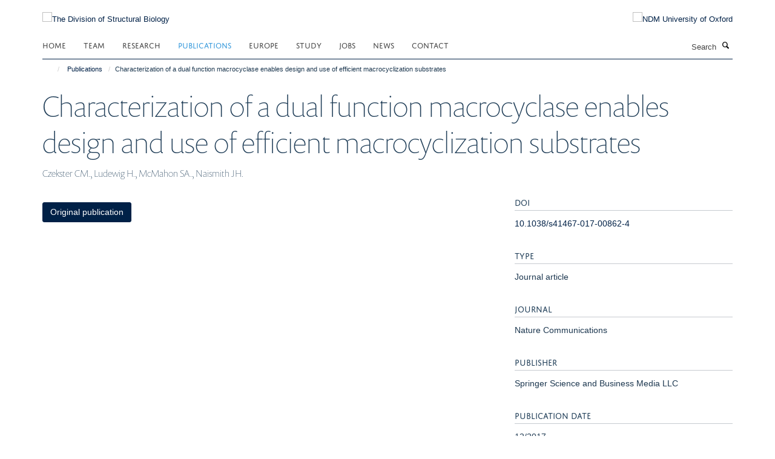

--- FILE ---
content_type: text/html;charset=utf-8
request_url: https://www.strubi.ox.ac.uk/publications/710162?ebdabe92-f4a1-11f0-a725-051ec24d17be
body_size: 6442
content:
<!doctype html>
<html xmlns="http://www.w3.org/1999/xhtml" lang="en" xml:lang="en">

    <head><base href="https://www.strubi.ox.ac.uk/publications/710162/" />
        <meta charset="utf-8" />
        <meta name="viewport" content="width=device-width, initial-scale=1.0" />
        <meta name="apple-mobile-web-app-capable" content="yes" />
        <meta name="apple-mobile-web-app-title" content="Haiku" />
        
        <meta http-equiv="Content-Type" content="text/html; charset=utf-8" /><meta name="citation_title" content="Characterization of a dual function macrocyclase enables design and use of efficient macrocyclization substrates" /><meta name="citation_author" content="Czekster CM." /><meta name="citation_author" content="Ludewig H." /><meta name="citation_author" content="McMahon SA." /><meta name="citation_author" content="Naismith JH." /><meta name="citation_publication_date" content="2017/12/??" /><meta name="citation_journal_title" content="Nature Communications" /><meta name="citation_volume" content="8" /><meta name="og:title" content="Characterization of a dual function macrocyclase enables design and use of efficient macrocyclization substrates" /><meta name="og:url" content="https://www.strubi.ox.ac.uk/publications/710162" /><meta name="twitter:card" content="summary" /><meta name="twitter:title" content="Characterization of a dual function macrocyclase enables design and use of efficient macrocyclization substrates" /><meta name="generator" content="Plone - http://plone.org" /><meta itemprop="url" content="https://www.strubi.ox.ac.uk/publications/710162" /><title>Characterization of a dual function macrocyclase enables design and use of efficient macrocyclization substrates — The Division of Structural Biology</title>
        
        
        
        
        
    <link rel="stylesheet" type="text/css" media="screen" href="https://www.strubi.ox.ac.uk/portal_css/Turnkey%20Theme/resourcecollective.cookielawcookielaw-cachekey-c0e99ba12a7dab5bc09fa604b6050e7b.css" /><link rel="stylesheet" type="text/css" href="https://www.strubi.ox.ac.uk/portal_css/Turnkey%20Theme/themebootstrapcssselect2-cachekey-7f5f7d37946a81196b9ecb5c43f89380.css" /><link rel="stylesheet" type="text/css" href="https://www.strubi.ox.ac.uk/portal_css/Turnkey%20Theme/themebootstrapcssmagnific.popup-cachekey-aff4e409a80cfceb20af79aae2acb2b6.css" /><link rel="stylesheet" type="text/css" media="screen" href="https://www.strubi.ox.ac.uk/portal_css/Turnkey%20Theme/resourcecollective.covercsscover-cachekey-2c5c684170dd485ef77ad8ff612bdfeb.css" /><link rel="stylesheet" type="text/css" media="screen" href="https://www.strubi.ox.ac.uk/portal_css/Turnkey%20Theme/resourcehaiku.coveroverlays-cachekey-477c5e00da1bbdb9285443941e1287b1.css" /><link rel="stylesheet" type="text/css" href="https://www.strubi.ox.ac.uk/portal_css/Turnkey%20Theme/resourcehaiku.coverhaiku.chooser-cachekey-59384c0fd940b778e72416fd9afaceb2.css" /><link rel="stylesheet" type="text/css" href="https://www.strubi.ox.ac.uk/portal_css/Turnkey%20Theme/resourcehaiku.widgets.imagehaiku.image.widget-cachekey-ff0cb933637ac18f0c55503180e38525.css" /><link rel="stylesheet" type="text/css" media="screen" href="https://www.strubi.ox.ac.uk/++resource++haiku.core.vendor/prism.min.css" /><link rel="canonical" href="https://www.strubi.ox.ac.uk/publications/710162" /><link rel="search" href="https://www.strubi.ox.ac.uk/@@search" title="Search this site" /><link rel="shortcut icon" type="image/x-icon" href="https://www.strubi.ox.ac.uk/images/site-logos/favicon_16x16?v=3f6bd6f6-f4a0-11f0-a725-051ec24d17be" /><link rel="apple-touch-icon" href="https://www.strubi.ox.ac.uk/images/site-logos/favicon_apple?v=3f6bd6f7-f4a0-11f0-a725-051ec24d17be" /><script type="text/javascript" src="https://www.strubi.ox.ac.uk/portal_javascripts/Turnkey%20Theme/resourcecollective.cookielawcookielaw_disabler-cachekey-1bb88e3196f96ded694ced760d0476cf.js"></script><script type="text/javascript" src="https://www.strubi.ox.ac.uk/portal_javascripts/Turnkey%20Theme/themebootstrapjsvendorrespond-cachekey-d2cff1b3b3643c9d13d12b7a83bdc809.js"></script><script type="text/javascript" src="https://www.strubi.ox.ac.uk/portal_javascripts/Turnkey%20Theme/resourceplone.app.jquery-cachekey-2e583c9bf93feab23fedf517f7e34767.js"></script><script type="text/javascript" src="https://www.strubi.ox.ac.uk/portal_javascripts/Turnkey%20Theme/++theme++bootstrap/js/vendor/bootstrap.js"></script><script type="text/javascript" src="https://www.strubi.ox.ac.uk/portal_javascripts/Turnkey%20Theme/themebootstrapjspluginsvendorjquery.trunk8-cachekey-a2dfb6ce8d493b842f0f722adc9f1194.js"></script><script type="text/javascript" src="https://www.strubi.ox.ac.uk/portal_javascripts/Turnkey%20Theme/plone_javascript_variables-cachekey-7004b6d7233a429469258ba4dc6324c3.js"></script><script type="text/javascript" src="https://www.strubi.ox.ac.uk/portal_javascripts/Turnkey%20Theme/resourceplone.app.jquerytools-cachekey-f56f2404b7f4718bf319d911a8156aed.js"></script><script type="text/javascript" src="https://www.strubi.ox.ac.uk/portal_javascripts/Turnkey%20Theme/mark_special_links-cachekey-60fa83f81be427afe953a62ee27e19f5.js"></script><script type="text/javascript" src="https://www.strubi.ox.ac.uk/portal_javascripts/Turnkey%20Theme/resourceplone.app.discussion.javascriptscomments-cachekey-cf62b1fb9a51583fcb4c0685f0a93c6a.js"></script><script type="text/javascript" src="https://www.strubi.ox.ac.uk/portal_javascripts/Turnkey%20Theme/themebootstrapjspluginsvendorselect2-cachekey-f92e11355efa7c679f3cd02468c15c33.js"></script><script type="text/javascript" src="https://www.strubi.ox.ac.uk/portal_javascripts/Turnkey%20Theme/++theme++bootstrap/js/plugins/vendor/jquery.html5-placeholder-shim.js"></script><script type="text/javascript" src="https://www.strubi.ox.ac.uk/portal_javascripts/Turnkey%20Theme/++theme++bootstrap/js/vendor/hammer.js"></script><script type="text/javascript" src="https://www.strubi.ox.ac.uk/portal_javascripts/Turnkey%20Theme/themebootstrapjspluginshaikujquery.navigation-portlets-cachekey-7b3ffcb2d1587c7dc2d32115b6ea1c0a.js"></script><script type="text/javascript" src="https://www.strubi.ox.ac.uk/portal_javascripts/Turnkey%20Theme/themebootstrapjspluginsvendormasonry-cachekey-8fb4e494a57363c8b5105f158d21df64.js"></script><script type="text/javascript" src="https://www.strubi.ox.ac.uk/portal_javascripts/Turnkey%20Theme/themebootstrapjspluginsvendorimagesloaded-cachekey-31d0e4aab99b459e28ef03fd696adbe9.js"></script><script type="text/javascript" src="https://www.strubi.ox.ac.uk/portal_javascripts/Turnkey%20Theme/++theme++bootstrap/js/plugins/vendor/jquery.lazysizes.js"></script><script type="text/javascript" src="https://www.strubi.ox.ac.uk/portal_javascripts/Turnkey%20Theme/++theme++bootstrap/js/plugins/vendor/jquery.magnific.popup.js"></script><script type="text/javascript" src="https://www.strubi.ox.ac.uk/portal_javascripts/Turnkey%20Theme/themebootstrapjspluginsvendorjquery.toc-cachekey-2edd5a00978b092a3cecb83bd6a7facf.js"></script><script type="text/javascript" src="https://www.strubi.ox.ac.uk/portal_javascripts/Turnkey%20Theme/++theme++bootstrap/js/turnkey-various.js"></script><script type="text/javascript" src="https://www.strubi.ox.ac.uk/portal_javascripts/Turnkey%20Theme/resourcecollective.coverjsmain-cachekey-5413d13b2f6dbfd4ae42eaa72b30d473.js"></script><script type="text/javascript" src="https://www.strubi.ox.ac.uk/portal_javascripts/Turnkey%20Theme/resourcecollective.cookielawcookielaw_banner-cachekey-f06a278acb618bdc835f513b58846483.js"></script><script type="text/javascript">
        jQuery(function($){
            if (typeof($.datepicker) != "undefined"){
              $.datepicker.setDefaults(
                jQuery.extend($.datepicker.regional[''],
                {dateFormat: 'mm/dd/yy'}));
            }
        });
        </script><script async="" src="https://www.googletagmanager.com/gtag/js?id=UA-137667567-1"></script><script>
  window.dataLayer = window.dataLayer || [];
  function gtag(){dataLayer.push(arguments);}
  gtag('js', new Date());

  gtag('config', 'UA-137667567-1', { 'anonymize_ip': true });
  gtag('config', 'G-01YGN3ZJB6');
  gtag('config', 'G-WWYW3DF3CR')
</script><script async="" src="https://www.googletagmanager.com/gtag/js?id=G-ML51GNQTP9"></script><script>
window.dataLayer = window.dataLayer || [];
function gtag(){dataLayer.push(arguments);}
gtag('js', new Date());
gtag('config', 'G-ML51GNQTP9');
</script>
    <link href="https://www.strubi.ox.ac.uk/++theme++sublime-oxy-blue/screen.css" rel="stylesheet" />
  
    <link href="https://www.strubi.ox.ac.uk/++theme++sublime-oxy-blue/style.css" rel="stylesheet" />
  <style type="text/css" class="extra-css" id="global-extra-css">@import url("https://tools.ndm.ox.ac.uk/haiku_css/general.css");

#primary-logo img, .logo-secondary, .logo-footer {

    max-height: 110px;

    max-width: 100%;

}</style></head>

    <body class="template-view portaltype-publication site-Plone section-publications subsection-710162 userrole-anonymous no-toolbar mount-023" dir="ltr"><div id="cookienotification">

    <div class="container">
    
        <div class="row">
        
            <div class="col-md-12">
                <h2>
                    Cookies on this website
                </h2>
                
            </div>
        
            <div class="col-md-12">
                <p>
                    We use cookies to ensure that we give you the best experience on our website. If you click 'Accept all cookies' we'll assume that you are happy to receive all cookies and you won't see this message again. If you click 'Reject all non-essential cookies' only necessary cookies providing core functionality such as security, network management, and accessibility will be enabled. Click 'Find out more' for information on how to change your cookie settings.
                </p>
                
            </div>
    
            <div class="col-md-12">
                <a class="btn btn-success cookie-continue" href="https://www.strubi.ox.ac.uk/@@enable-cookies?&amp;came_from=https://www.strubi.ox.ac.uk/publications/710162">Accept all cookies</a>
                <a class="btn btn-danger cookie-disable" href="https://www.strubi.ox.ac.uk/@@disable-cookies?came_from=https://www.strubi.ox.ac.uk/publications/710162">Reject all non-essential cookies</a>
                <a class="btn btn-info cookie-more" href="https://www.strubi.ox.ac.uk/cookies">Find out more</a>
            </div> 
            
        </div>
    
    </div>
     
</div><div id="site-wrapper" class="container-fluid">

            <div class="modal fade" id="modal" tabindex="-1" role="dialog" aria-hidden="true"></div>

            

            

            <div id="site-header" class="container">

                <div id="site-status"></div>

                

                <header class="row">
                    <div class="col-xs-10 col-sm-6">
                        <a id="primary-logo" title="The Division of Structural Biology" href="https://www.strubi.ox.ac.uk"><img src="https://www.strubi.ox.ac.uk/images/site-logos/strubi-ndm-logo" alt="The Division of Structural Biology" /></a>
                    </div>
                    <div class="col-sm-6 hidden-xs">
                        <div class="heading-spaced">
                            <div id="site__secondary-logo">
                                
        <a href="http://www.ndm.ox.ac.uk" title="NDM University of Oxford" target="_blank" rel="noopener"><img src="https://www.strubi.ox.ac.uk/images/site-logos/ndm-oxford-logo" alt="NDM University of Oxford" class="img-responsive logo-secondary" /></a>
    
                            </div>
                            <div id="site-actions">

        <ul class="list-unstyled list-inline text-right">
    
            
    
            
                
                    <li id="siteaction-contact-us">
                        <a href="https://www.strubi.ox.ac.uk/contact" title="" accesskey="">Contact</a>
                    </li>
                
            
            
                
                    <li id="siteaction-login">
                        <a href="https://www.strubi.ox.ac.uk/Shibboleth.sso/Login?target=https://www.strubi.ox.ac.uk/shibboleth_loggedin?came_from=https://www.strubi.ox.ac.uk/publications/710162" title="" accesskey="">Log in</a>
                    </li>
                
            
    
        </ul>
    </div>
                        </div>
                    </div>
                    <div class="col-xs-2 visible-xs">
                        <a href="#mmenu" role="button" class="btn btn-default" aria-label="Toggle menu">
                            <i class="glyphicon glyphicon-menu"></i>
                        </a>
                    </div>
                </header>

                <nav role="navigation">
                    <div class="row">
                        <div class="col-sm-10">
                            <div id="site-bar" class="collapse navbar-collapse">

	    <ul class="nav navbar-nav">

            

	            <li class="dropdown" id="portaltab-index_html">
	                <a href="https://www.strubi.ox.ac.uk" title="" data-toggle="">Home</a>
                    
	            </li>

            
            

	            <li class="dropdown" id="portaltab-team">
	                <a href="https://www.strubi.ox.ac.uk/team" title="" data-toggle="">Team</a>
                    
	            </li>

            
            

	            <li class="dropdown" id="portaltab-research">
	                <a href="https://www.strubi.ox.ac.uk/research" title="" data-toggle="">Research</a>
                    
	            </li>

            
            

	            <li class="dropdown active" id="portaltab-publications">
	                <a href="https://www.strubi.ox.ac.uk/publications" title="" data-toggle="">Publications</a>
                    
	            </li>

            
            

	            <li class="dropdown" id="portaltab-europe">
	                <a href="https://www.strubi.ox.ac.uk/europe" title="" data-toggle="">Europe</a>
                    
	            </li>

            
            

	            <li class="dropdown" id="portaltab-Study">
	                <a href="https://www.strubi.ox.ac.uk/Study" title="" data-toggle="" data-hover="dropdown">Study</a>
                    <ul class="dropdown-menu" role="menu">
                        
                            <li>
                                <a href="https://www.strubi.ox.ac.uk/Study/projects" title="">DPhil Projects</a>
                            </li>
                        
                    </ul>
	            </li>

            
            

	            <li class="dropdown" id="portaltab-jobs">
	                <a href="https://www.strubi.ox.ac.uk/jobs" title="" data-toggle="">Jobs</a>
                    
	            </li>

            
            

	            <li class="dropdown" id="portaltab-news">
	                <a href="https://www.strubi.ox.ac.uk/news" title="" data-toggle="">News</a>
                    
	            </li>

            
            

	            <li class="dropdown" id="portaltab-contact">
	                <a href="https://www.strubi.ox.ac.uk/contact" title="" data-toggle="">Contact</a>
                    
	            </li>

            

            

	    </ul>

    </div>
                        </div>
                        <div class="col-sm-2">
                            <form action="https://www.strubi.ox.ac.uk/@@search" id="site-search" class="form-inline" role="form">
                                <div class="input-group">
                                    <label class="sr-only" for="SearchableText">Search</label>
                                    <input type="text" class="form-control" name="SearchableText" id="SearchableText" placeholder="Search" />
                                    <span class="input-group-btn">
                                        <button class="btn" type="submit" aria-label="Search"><i class="glyphicon-search"></i></button>
                                    </span>
                                </div>
                            </form>
                        </div>
                    </div>
                </nav>

                <div class="container">
                    <div class="row">
                        <div class="col-md-12">
                            <ol class="breadcrumb" id="site-breadcrumbs"><li><a title="Home" href="https://www.strubi.ox.ac.uk"><span class="glyphicon glyphicon-home"></span></a></li><li><a href="https://www.strubi.ox.ac.uk/publications">Publications</a></li><li class="active">Characterization of a dual function macrocyclase enables design and use of efficient macrocyclization substrates</li></ol>
                        </div>
                    </div>
                </div>

            </div>

            <div id="content" class="container ">

                            

                            

            

        <div itemscope="" itemtype="http://schema.org/Thing">

            <meta itemprop="url" content="https://www.strubi.ox.ac.uk/publications/710162" />

            
                <div id="above-page-header">
    

</div>
            

            
                
                
                    
                        <div class="page-header">
                            <div class="row">
                                    
                                <div class="col-xs-12 col-sm-12">
                                    
                                    
                                        <h1>
                                            <span itemprop="name">Characterization of a dual function macrocyclase enables design and use of efficient macrocyclization substrates</span>
                                            <small>
                                                
                                            </small>
                                        </h1>
                                    
                                    
                                    
                    <div id="below-page-title">
</div>
                    <h5 style="margin:10px 0">Czekster CM., Ludewig H., McMahon SA., Naismith JH.</h5>
                
                                    
                                </div>
                                    
                                
                                            
                            </div>
                        </div>
                    
                    
                    
                    
                 
            

            
                <div id="below-page-header"></div>
            

            
                <div id="above-page-content"></div>
            

            
                <div class="row">
        
                    <div id="site-content" class="col-sm-8">

                        

                            
                                
                            

                            
                                
                            

                            
                                
                                    
                                
                            
            
                            <div class="row">
                                <div id="site-content-body" class="col-sm-12">
            
                                    
                
                    
                    
                    
                
                                    
                                </div>
            
                                
            
                            </div>
            
                            
                    <p>
                        
                        <a role="button" title="Original publication" class="btn btn-default" target="_blank" rel="noopener" href="http://doi.org/10.1038/s41467-017-00862-4">Original publication</a>
                        
                    </p>

                    
                
                        
        
                    </div>
        
                    <div class="site-sidebar col-sm-4">
        
                        <div id="aside-page-content"></div>
              
                        

                    
                        <h5 class="publication-lead">DOI</h5>
                        <p>
                            <a href="http://doi.org/10.1038/s41467-017-00862-4" target="_blank" rel="noopener">10.1038/s41467-017-00862-4</a>
                        </p>
                    

                    
                        <h5 class="publication-lead">Type</h5>
                        <p>Journal article</p>
                    

                    
                        <h5 class="publication-lead">Journal</h5>
                        <p>Nature Communications</p>
                    

                    

                    

                    
                        <h5 class="publication-lead">Publisher</h5>
                        <p>Springer Science and Business Media LLC</p>
                    

                    
                        <h5 class="publication-lead">Publication Date</h5>
                        <p>12/2017</p>
                    

                    
                        <h5 class="publication-lead">Volume</h5>
                        <p>8</p>
                    

                    

                    

                    

                    

                
        
                    </div>
        
                </div>
            

            
                <div id="below-page-content"></div>
            
            
        </div>

    

        
                        </div>

            <footer id="site-footer" class="container" itemscope="" itemtype="http://schema.org/WPFooter">
        <hr />
        





    <div class="row" style="margin-bottom:20px">

        <div class="col-md-4">
            
        </div>

        <div class="col-md-8">
            
                <div id="site-copyright">
                    ©
                    2026
                    Division of Structural Biology, Nuffield Department of Medicine, Old Road Campus, Oxford, OX3 7BN
                </div>
            
            
                <ul id="footer-nav" class="list-inline">
                    
                        <li>
                            <a href=" /sitemap" rel="noopener">Sitemap </a>
                        </li>
                    
                    
                        <li>
                            <a href=" /cookies" rel="noopener">Cookies </a>
                        </li>
                    
                    
                        <li>
                            <a href=" http://www.ox.ac.uk/legal" target="_blank" rel="noopener">Copyright </a>
                        </li>
                    
                    
                        <li>
                            <a href=" /accessibility" rel="noopener">Accessibility </a>
                        </li>
                    
                    
                        <li>
                            <a href=" /data-privacy-policy" rel="noopener">Privacy Policy </a>
                        </li>
                    
                    
                        <li>
                            <a href=" https://compliance.admin.ox.ac.uk/submit-foi" target="_blank" rel="noopener">Freedom of Information </a>
                        </li>
                    
                    
                        <li>
                            <a href=" https://unioxfordnexus.sharepoint.com/sites/STRU-StructuralBiology" target="_blank" rel="noopener">Intranet </a>
                        </li>
                    
                </ul>
            
        </div>
    </div>





    <div id="site-actions-footer" class="visible-xs-block" style="margin:20px 0">

        <ul class="list-unstyled list-inline text-center">

            
                
                    <li id="siteaction-contact-us">
                        <a href="https://www.strubi.ox.ac.uk/contact" title="Contact" accesskey="">Contact</a>
                    </li>
                
            
            
                
                    <li id="siteaction-login">
                        <a href="https://www.strubi.ox.ac.uk/Shibboleth.sso/Login?target=https://www.strubi.ox.ac.uk/shibboleth_loggedin?came_from=https://www.strubi.ox.ac.uk/publications/710162" title="Log in" accesskey="">Log in</a>
                    </li>
                
            

        </ul>
    </div>









    </footer>

        </div><div id="haiku-mmenu">

            <nav id="mmenu" data-counters="true" data-searchfield="true" data-title="Menu" data-search="true">
                <ul>
                    <li>


    <a href="https://www.strubi.ox.ac.uk/front-page" class="state-published" title="Structural biology research within the University of Oxford, UK">
        <span>Home</span>
    </a>

</li>
<li>


    <a href="https://www.strubi.ox.ac.uk/team" class="state-published" title="">
        <span>Team</span>
    </a>

</li>
<li>


    <a href="https://www.strubi.ox.ac.uk/research" class="state-published" title="">
        <span>Research</span>
    </a>

<ul>
<li>


    <a href="https://www.strubi.ox.ac.uk/research/research-1" class="state-published" title="">
        <span>Research</span>
    </a>

</li>
<li>


    <a href="https://www.strubi.ox.ac.uk/research/professor-thomas-a-bowden" class="state-published" title="">
        <span>Professor Thomas A. Bowden</span>
    </a>

</li>
<li>


    <a href="https://www.strubi.ox.ac.uk/research/professor-robert-gilbert" class="state-published" title="">
        <span>Professor Robert Gilbert</span>
    </a>

</li>
<li>


    <a href="https://www.strubi.ox.ac.uk/research/professor-jonathan-m-grimes" class="state-published" title="">
        <span>Grimes Group: RNA virus replication and transcription</span>
    </a>

</li>
<li>


    <a href="https://www.strubi.ox.ac.uk/research/professor-e-yvonne-jones-frs-fmedsci" class="state-published" title="">
        <span>Jones Group: Receptor Structure Research</span>
    </a>

</li>
<li>


    <a href="https://www.strubi.ox.ac.uk/research/professor-james-h-naismith-frs-frse-fmedsci" class="state-published" title="">
        <span>Professor James H Naismith FRS FRSE FMedSci</span>
    </a>

</li>
<li>


    <a href="https://www.strubi.ox.ac.uk/research/professor-ray-owens" class="state-published" title="">
        <span>Professor Ray Owens</span>
    </a>

</li>
<li>


    <a href="https://www.strubi.ox.ac.uk/research/professor-christian-siebold" class="state-published" title="">
        <span>Siebold Group:Morphogens and Cell Surface Receptor Signalling</span>
    </a>

</li>
<li>


    <a href="https://www.strubi.ox.ac.uk/research/professor-david-stuart-frs" class="state-published" title="">
        <span>Stuart Group: Structural Virology</span>
    </a>

</li>
<li>


    <a href="https://www.strubi.ox.ac.uk/research/professor-peijun-zhang" class="state-published" title="Our research is aimed at an integrated, atomistic understanding of molecular mechanisms of large protein complexes and assemblies by developing and combining novel technologies for high-resolution cryoEM and cryo-electron tomography with complementary computational and biophysical/biochemical methods.">
        <span>Zhang Group:Structural biology of human pathogens</span>
    </a>

</li>

</ul>
</li>
<li>


    <a href="https://www.strubi.ox.ac.uk/publications" class="state-published" title="">
        <span>Publications</span>
    </a>

</li>
<li>


    <a href="https://www.strubi.ox.ac.uk/europe" class="state-published" title="">
        <span>Europe</span>
    </a>

<ul>
<li>


    <a href="https://www.strubi.ox.ac.uk/europe/europe" class="state-published" title="">
        <span>Europe</span>
    </a>

</li>

</ul>
</li>
<li>


    <a href="https://www.strubi.ox.ac.uk/Study" class="state-published" title="">
        <span>Study</span>
    </a>

<ul>
<li>


    <a href="https://www.strubi.ox.ac.uk/Study/copy_of_studentships" class="state-published" title="">
        <span>Study</span>
    </a>

</li>
<li>


    <a href="https://www.strubi.ox.ac.uk/Study/projects" class="state-published" title="">
        <span>DPhil Projects</span>
    </a>

</li>

</ul>
</li>
<li>


    <a href="https://www.strubi.ox.ac.uk/jobs" class="state-published" title="">
        <span>Jobs</span>
    </a>

</li>
<li>


    <a href="https://www.strubi.ox.ac.uk/news" class="state-published" title="">
        <span>News</span>
    </a>

</li>
<li>


    <a href="https://www.strubi.ox.ac.uk/contact" class="state-published" title="">
        <span>Contact</span>
    </a>

</li>

                </ul>
            </nav>

            <script type="text/javascript">
                $(document).ready(function() {
                    var menu = $("#mmenu");
                    menu.mmenu({
                        navbar: {title: menu.data("title")},
                        counters: menu.data("counters"),
                        searchfield: menu.data("search") ? {"resultsPanel": true} : {},
                        navbars: menu.data("search") ? {"content": ["searchfield"]} : {}
                    });
                    // fix for bootstrap modals
                    // http://stackoverflow.com/questions/35038146/bootstrap-modal-and-mmenu-menu-clashing
                    $(".mm-slideout").css("z-index", "auto");
                });
            </script>

         </div>
        <script type="text/javascript">$(document).ready(function(){
    console.log('ready');
    $.getScript('https://tools.ndm.ox.ac.uk/haiku_js/general.min.js', function(data) {
        console.log('got general.min.js');
    });
});</script>
    
    
      <script type="text/javascript" src="https://www.strubi.ox.ac.uk/++resource++haiku.core.vendor/prism.min.js"></script>
    
  

    <script type="text/javascript">
        function deleteAllCookies() {
            var cookies = document.cookie.split("; ");
            for (var c = 0; c < cookies.length; c++) {
                if (!HAIKU_ALLOWED_COOKIES.some(v => cookies[c].includes(v))) {
                    var d = window.location.hostname.split(".");
                    while (d.length > 0) {    
                        var cookieBase1 = encodeURIComponent(cookies[c].split(";")[0].split("=")[0]) + '=; expires=Thu, 01-Jan-1970 00:00:01 GMT; domain=' + d.join('.') + '; path=';
                        var cookieBase2 = encodeURIComponent(cookies[c].split(";")[0].split("=")[0]) + '=; expires=Thu, 01-Jan-1970 00:00:01 GMT; domain=.' + d.join('.') + '; path=';
                        var p = location.pathname.split('/');
                        document.cookie = cookieBase1 + '/';
                        document.cookie = cookieBase2 + '/';
                        while (p.length > 0) {
                            document.cookie = cookieBase1 + p.join('/');
                            document.cookie = cookieBase2 + p.join('/');
                            p.pop();
                        };
                        d.shift();
                    }
                }
            }
        };
        if (!(document.cookie.includes('haiku_cookies_enabled'))) {
            deleteAllCookies();
        }
    </script>
    
</body>

</html>